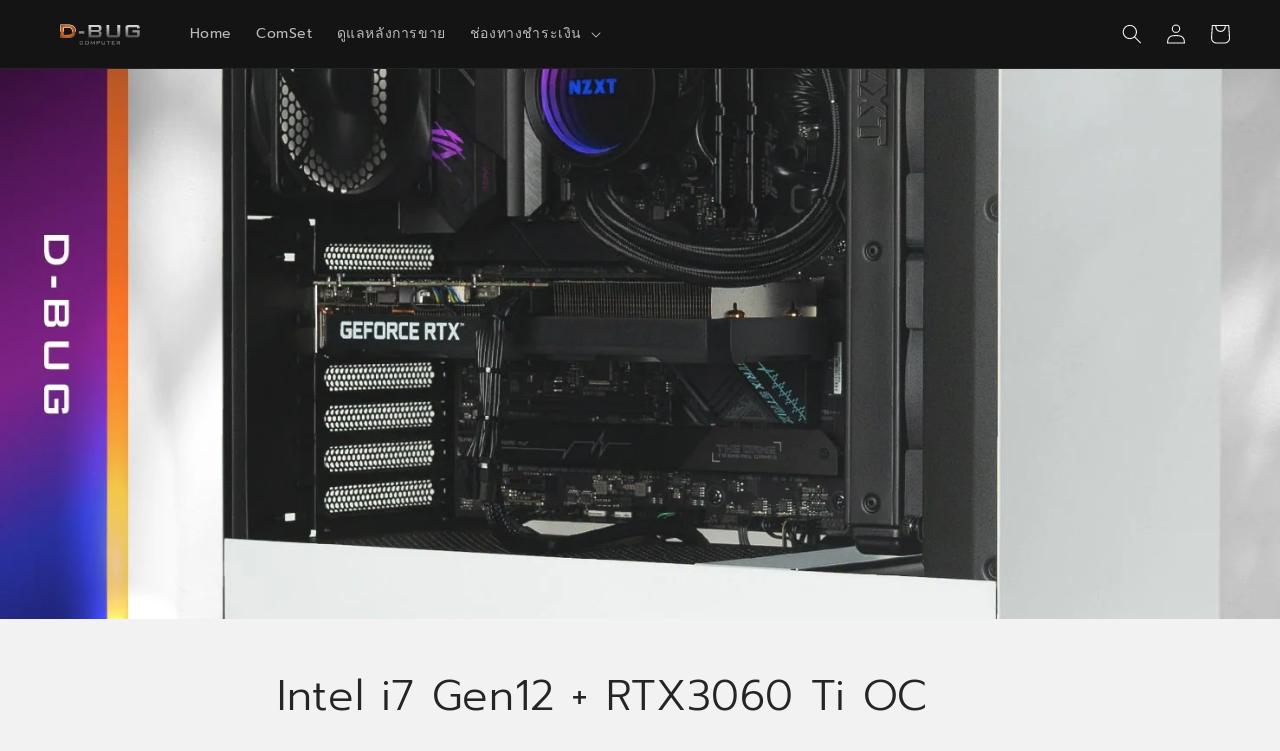

--- FILE ---
content_type: image/svg+xml
request_url: https://dbugcomputer.com/cdn/shop/files/DBUG_LOGO.svg?v=1695839057&width=500
body_size: 1324
content:
<?xml version="1.0" encoding="utf-8"?>
<!-- Generator: Adobe Illustrator 24.1.1, SVG Export Plug-In . SVG Version: 6.00 Build 0)  -->
<svg version="1.1" id="Layer_1" xmlns="http://www.w3.org/2000/svg" xmlns:xlink="http://www.w3.org/1999/xlink" x="0px" y="0px"
	 viewBox="0 0 841.9 215" style="enable-background:new 0 0 841.9 215;" xml:space="preserve">
<style type="text/css">
	.st0{fill:#808080;}
	.st1{fill:url(#SVGID_1_);}
	.st2{fill:url(#SVGID_2_);}
	.st3{fill:url(#SVGID_3_);}
	.st4{fill:url(#SVGID_4_);}
	.st5{fill:url(#SVGID_5_);}
	.st6{fill:url(#SVGID_6_);}
	.st7{display:none;fill:url(#SVGID_7_);}
	.st8{display:none;fill:url(#SVGID_8_);}
	.st9{display:none;fill:url(#SVGID_9_);}
	.st10{display:none;fill:url(#SVGID_10_);}
	.st11{display:none;fill:url(#SVGID_11_);}
</style>
<g>
	<path class="st0" d="M278,183.9c0,2.5-0.5,4.1-1.4,4.9c-0.9,0.8-2.6,1.3-5.1,1.3h-15.6c-2.5,0-4.2-0.4-5.1-1.3
		c-0.9-0.8-1.4-2.5-1.4-4.9v-13.8c0-2.4,0.5-4.1,1.4-4.9c0.9-0.9,2.6-1.3,5.1-1.3h15.6c3.1,0,5,0.7,5.8,2.2c0.5,0.9,0.7,3,0.7,6.5
		l-6.1,1v-5h-16.4v16.6h16.4v-5.6l6.1,1.3V183.9z"/>
	<path class="st0" d="M326,183.9c0,2.5-0.5,4.1-1.4,4.9c-0.9,0.8-2.6,1.3-5.1,1.3h-19.3c-2.5,0-4.2-0.4-5.1-1.3
		c-0.9-0.8-1.4-2.5-1.4-4.9v-13.8c0-2.4,0.5-4.1,1.4-4.9c0.9-0.9,2.6-1.3,5.1-1.3h19.3c2.5,0,4.2,0.4,5.1,1.3
		c0.9,0.9,1.4,2.5,1.4,4.9V183.9z M319.9,185.2v-16.6h-20.1v16.6H319.9z"/>
	<path class="st0" d="M376.3,190.1h-5.6v-16.3c0-0.6,0.1-1.5,0.2-2.7c-0.3,0.6-0.8,1.6-1.5,2.7l-9.9,13.1h-1.2l-9.9-13.2
		c-0.7-0.9-1.3-1.8-1.6-2.7c0.1,1.1,0.2,1.9,0.2,2.6v16.4h-4.9v-26.2h4.9l12.4,15.8l12.1-15.9h4.9V190.1z"/>
	<path class="st0" d="M420.9,174.8c0,3.4-2,5.1-5.9,5.1h-16.5v10.2h-6v-26.2H415c3.9,0,5.9,1.7,5.9,5.1V174.8z M415,173.3v-2.8
		c0-0.9-0.3-1.4-0.8-1.7c-0.4-0.3-1-0.4-2-0.4h-13.7v7h13.7c1,0,1.6-0.1,2-0.4C414.7,174.7,415,174.2,415,173.3z"/>
	<path class="st0" d="M464.1,183.9c0,2.5-0.5,4.1-1.4,4.9c-0.9,0.8-2.6,1.3-5.1,1.3h-16.6c-2.5,0-4.2-0.4-5.1-1.3
		c-0.9-0.8-1.4-2.5-1.4-4.9v-20h6.1v21.3H458v-21.3h6.1L464.1,183.9L464.1,183.9z"/>
	<path class="st0" d="M506.7,168.6h-12.1v21.5h-6.1v-21.5h-12v-4.7h30.2L506.7,168.6L506.7,168.6z"/>
	<path class="st0" d="M546.2,190.1h-27.1v-26.2H546v4.5h-20.7v5.9h12.1v4.5h-12.1v6.5h21L546.2,190.1L546.2,190.1z"/>
	<path class="st0" d="M592.4,190.1h-8.7l-10.6-9.9h-5.8v9.9h-6v-26.2h22.4c3.9,0,5.9,1.7,5.9,5.1v6.1c0,2.5-1,4.1-3,4.7
		c-0.8,0.2-2.9,0.3-6.3,0.3L592.4,190.1z M583.7,173.6v-3.2c0-0.9-0.3-1.4-0.8-1.7c-0.4-0.3-1-0.4-2-0.4h-13.7v7.3H581
		c1,0,1.6-0.1,2-0.4C583.5,175.1,583.7,174.5,583.7,173.6z"/>
	
		<linearGradient id="SVGID_1_" gradientUnits="userSpaceOnUse" x1="152.245" y1="-153.4973" x2="152.245" y2="-183.5422" gradientTransform="matrix(1 0 0 -1 0 -72)">
		<stop  offset="0" style="stop-color:#FFFFFF"/>
		<stop  offset="0.424" style="stop-color:#231F20"/>
		<stop  offset="0.9967" style="stop-color:#6D6E70"/>
	</linearGradient>
	<path class="st1" d="M199.7,41.3c-10.7-8.4-25.4-12.7-43.8-12.7H86.5v109.8h63.3c20.2,0,34.6-2.8,43.9-8.5
		c16.1-10.1,24.3-25.9,24.3-47C218,64.7,211.8,50.7,199.7,41.3z M185.1,82.5c0,11.5-3.6,19.1-11.2,23.3c-5.9,3.3-15.7,5-29.3,5
		h-26.1V55.2H156C175.9,55.2,185.1,63.9,185.1,82.5z"/>
	
		<radialGradient id="SVGID_2_" cx="144.0112" cy="-153.6706" r="81.1295" gradientTransform="matrix(1 0 0 -1 0 -72)" gradientUnits="userSpaceOnUse">
		<stop  offset="0" style="stop-color:#ED6F21"/>
		<stop  offset="0.2555" style="stop-color:#EA6E21"/>
		<stop  offset="0.4129" style="stop-color:#E26A1F"/>
		<stop  offset="0.5437" style="stop-color:#D3631C"/>
		<stop  offset="0.6593" style="stop-color:#BF5A19"/>
		<stop  offset="0.6956" style="stop-color:#B75617"/>
		<stop  offset="0.9166" style="stop-color:#7E2700"/>
	</radialGradient>
	<path class="st2" d="M213.7,82.9c0,19.6-7.4,34-22.3,43.4c-8.5,5.2-22.4,7.8-41.6,7.8h-59V32.9h65.1c17.5,0,31.2,3.9,41.1,11.8
		C208.1,53.3,213.7,66,213.7,82.9z M189.4,82.5c0-21-11.1-31.5-33.4-31.5h-41.7v64.1h30.4c14.4,0,24.8-1.8,31.4-5.5
		C185,104.6,189.4,95.6,189.4,82.5z"/>
	
		<linearGradient id="SVGID_3_" gradientUnits="userSpaceOnUse" x1="265.655" y1="-80.5568" x2="265.655" y2="-239.7757" gradientTransform="matrix(1 0 0 -1 0 -72)">
		<stop  offset="0" style="stop-color:#FFFFFF"/>
		<stop  offset="1" style="stop-color:#231F20"/>
	</linearGradient>
	<path class="st3" d="M288.5,104.4h-45.7V84.2h45.7V104.4z"/>
	
		<linearGradient id="SVGID_4_" gradientUnits="userSpaceOnUse" x1="378.895" y1="-80.5568" x2="378.895" y2="-239.7757" gradientTransform="matrix(1 0 0 -1 0 -72)">
		<stop  offset="0" style="stop-color:#FFFFFF"/>
		<stop  offset="1" style="stop-color:#231F20"/>
	</linearGradient>
	<path class="st4" d="M434,114.2c0,13.2-9.9,19.8-29.8,19.8h-80.4V32.9h86.6c15.2,0,22.8,6.5,22.8,19.6v12.3
		c0,9.9-5.8,15.6-17.5,17.1c12.1,1.6,18.2,8,18.2,19.4L434,114.2L434,114.2z M411.5,66.2v-9.6c0-4.8-3.6-7.2-10.8-7.2h-53.7v24.1
		h53.7C407.9,73.4,411.5,71,411.5,66.2z M412.1,106.8v-7.7c0-3.8-0.9-6.2-2.7-7.3c-1.8-1.1-4.7-1.6-8.7-1.6h-53.7v25.7h53.7
		c4,0,7-0.6,8.7-1.7C411.2,113,412.1,110.6,412.1,106.8z"/>
	
		<linearGradient id="SVGID_5_" gradientUnits="userSpaceOnUse" x1="533.44" y1="-80.5568" x2="533.44" y2="-239.7757" gradientTransform="matrix(1 0 0 -1 0 -72)">
		<stop  offset="0" style="stop-color:#FFFFFF"/>
		<stop  offset="1" style="stop-color:#231F20"/>
	</linearGradient>
	<path class="st5" d="M590.5,110.1c0,9.4-1.8,15.8-5.4,19c-3.6,3.3-10.2,4.9-19.8,4.9h-63.9c-9.5,0-16.1-1.6-19.7-4.9
		c-3.6-3.3-5.4-9.6-5.4-19V32.9h23.5V115H567V32.9h23.5L590.5,110.1L590.5,110.1z"/>
	
		<linearGradient id="SVGID_6_" gradientUnits="userSpaceOnUse" x1="695.665" y1="-80.5568" x2="695.665" y2="-239.7757" gradientTransform="matrix(1 0 0 -1 0 -72)">
		<stop  offset="0" style="stop-color:#FFFFFF"/>
		<stop  offset="1" style="stop-color:#231F20"/>
	</linearGradient>
	<path class="st6" d="M755.7,110.1c0,9.4-1.8,15.8-5.4,19c-3.6,3.3-10.2,4.9-19.7,4.9h-69.8c-9.5,0-16.1-1.6-19.7-4.9
		c-3.6-3.3-5.4-9.6-5.4-19V56.8c0-9.4,1.8-15.7,5.4-19s10.2-4.9,19.7-4.9h69.8c10,0,16.7,1.7,20.1,5.2c3.3,3.5,5,10.2,5,20.1
		l-22.9,4.1V50.9h-73.6V115h73.6V92.5h-38.5V75.3h61.3L755.7,110.1L755.7,110.1z"/>
	
		<radialGradient id="SVGID_7_" cx="901.6555" cy="310.6636" r="88.6567" gradientTransform="matrix(0.6999 -0.7142 -0.7142 -0.6999 -11.5285 726.7424)" gradientUnits="userSpaceOnUse">
		<stop  offset="0" style="stop-color:#ED6F21"/>
		<stop  offset="0.1466" style="stop-color:#E86D20"/>
		<stop  offset="0.3239" style="stop-color:#D9661D"/>
		<stop  offset="0.5165" style="stop-color:#C15B19"/>
		<stop  offset="0.5803" style="stop-color:#B75617"/>
		<stop  offset="1" style="stop-color:#7E2700"/>
	</radialGradient>
	<path class="st7" d="M355.8-170.7c0,0-15.4,18.8-22.1,52.2c-29-38.1,1.4-72.2,4-74.1C337.7-192.6,347.3-179.8,355.8-170.7z"/>
	
		<radialGradient id="SVGID_8_" cx="942.0735" cy="310.6636" r="88.6567" gradientTransform="matrix(-0.6999 0.7142 -0.7142 -0.6999 1304.611 -616.3141)" gradientUnits="userSpaceOnUse">
		<stop  offset="0" style="stop-color:#ED6F21"/>
		<stop  offset="0.1466" style="stop-color:#E86D20"/>
		<stop  offset="0.3239" style="stop-color:#D9661D"/>
		<stop  offset="0.5165" style="stop-color:#C15B19"/>
		<stop  offset="0.5803" style="stop-color:#B75617"/>
		<stop  offset="1" style="stop-color:#7E2700"/>
	</radialGradient>
	<path class="st8" d="M363.1-178.1c0,0,18.5-15.8,51.7-23.1c-38.6-28.3-72.1,2.9-74,5.5C340.8-195.7,353.8-186.4,363.1-178.1z"/>
	
		<radialGradient id="SVGID_9_" cx="901.6096" cy="306.128" r="88.6567" gradientTransform="matrix(0.6999 -0.7142 -0.7142 -0.6999 -11.5285 726.7424)" gradientUnits="userSpaceOnUse">
		<stop  offset="0" style="stop-color:#ED6F21"/>
		<stop  offset="0.1466" style="stop-color:#E86D20"/>
		<stop  offset="0.3239" style="stop-color:#D9661D"/>
		<stop  offset="0.5165" style="stop-color:#C15B19"/>
		<stop  offset="0.5803" style="stop-color:#B75617"/>
		<stop  offset="1" style="stop-color:#7E2700"/>
	</radialGradient>
	<path class="st9" d="M339.7-112.5c1.5-16.5,11.4-36.6,28.1-53.6c16.7-17,36.8-27.3,53.2-29.1l0,0c41.5,32.4,137.3,80.5,69.6,149.6
		l0.2-0.2c-67.7,69.1-117.8-25.8-151-66.6L339.7-112.5z"/>
	
		<radialGradient id="SVGID_10_" cx="901.6555" cy="310.6636" r="88.6567" gradientTransform="matrix(0.6999 -0.7142 -0.7142 -0.6999 -11.5285 726.7424)" gradientUnits="userSpaceOnUse">
		<stop  offset="0" style="stop-color:#ED6F21"/>
		<stop  offset="0.1466" style="stop-color:#E86D20"/>
		<stop  offset="0.3239" style="stop-color:#D9661D"/>
		<stop  offset="0.5165" style="stop-color:#C15B19"/>
		<stop  offset="0.5803" style="stop-color:#B75617"/>
		<stop  offset="1" style="stop-color:#7E2700"/>
	</radialGradient>
	<path class="st10" d="M360.3-195.6l-19.6-38.5l18.2-30.7C359-264.7,344.2-234.4,360.3-195.6z"/>
	
		<radialGradient id="SVGID_11_" cx="901.6555" cy="310.6636" r="88.6567" gradientTransform="matrix(0.6999 -0.7142 -0.7142 -0.6999 -11.5285 726.7424)" gradientUnits="userSpaceOnUse">
		<stop  offset="0" style="stop-color:#ED6F21"/>
		<stop  offset="0.1466" style="stop-color:#E86D20"/>
		<stop  offset="0.3239" style="stop-color:#D9661D"/>
		<stop  offset="0.5165" style="stop-color:#C15B19"/>
		<stop  offset="0.5803" style="stop-color:#B75617"/>
		<stop  offset="1" style="stop-color:#7E2700"/>
	</radialGradient>
	<path class="st11" d="M338.2-173l-38.9-18.8L269-173C269-173,299.1-188.4,338.2-173z"/>
</g>
</svg>
